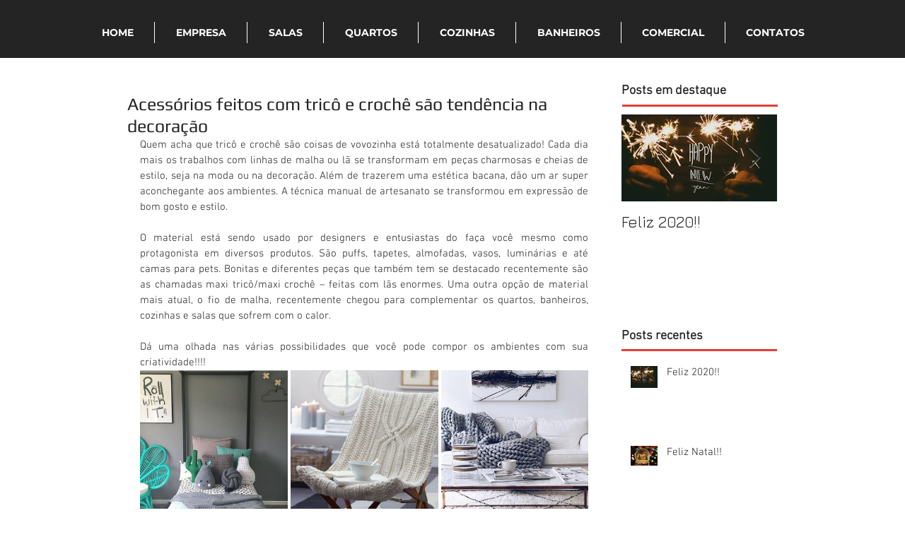

--- FILE ---
content_type: text/css; charset=utf-8
request_url: https://www.girardimoveis.com/_serverless/pro-gallery-css-v4-server/layoutCss?ver=2&id=5p4hn-not-scoped&items=3488_564_553%7C3280_564_653%7C3592_770_534%7C3211_640_800%7C3289_895_690%7C3326_775_477%7C3393_564_846%7C3262_895_1125%7C3471_620_400%7C3398_564_705%7C3385_620_620%7C3724_540_814%7C3474_571_382%7C3252_620_620%7C3310_730_891%7C3378_512_512%7C3297_620_620%7C3433_620_620&container=524_634_1964_720&options=gallerySizeType:px%7CenableInfiniteScroll:true%7CtitlePlacement:SHOW_ON_HOVER%7CgridStyle:1%7CimageMargin:4%7CgalleryLayout:2%7CisVertical:false%7CnumberOfImagesPerRow:3%7CgallerySizePx:300%7CcubeRatio:1%7CcubeType:fill%7CgalleryThumbnailsAlignment:bottom%7CthumbnailSpacings:0
body_size: -96
content:
#pro-gallery-5p4hn-not-scoped [data-hook="item-container"][data-idx="0"].gallery-item-container{opacity: 1 !important;display: block !important;transition: opacity .2s ease !important;top: 0px !important;left: 0px !important;right: auto !important;height: 208px !important;width: 209px !important;} #pro-gallery-5p4hn-not-scoped [data-hook="item-container"][data-idx="0"] .gallery-item-common-info-outer{height: 100% !important;} #pro-gallery-5p4hn-not-scoped [data-hook="item-container"][data-idx="0"] .gallery-item-common-info{height: 100% !important;width: 100% !important;} #pro-gallery-5p4hn-not-scoped [data-hook="item-container"][data-idx="0"] .gallery-item-wrapper{width: 209px !important;height: 208px !important;margin: 0 !important;} #pro-gallery-5p4hn-not-scoped [data-hook="item-container"][data-idx="0"] .gallery-item-content{width: 209px !important;height: 208px !important;margin: 0px 0px !important;opacity: 1 !important;} #pro-gallery-5p4hn-not-scoped [data-hook="item-container"][data-idx="0"] .gallery-item-hover{width: 209px !important;height: 208px !important;opacity: 1 !important;} #pro-gallery-5p4hn-not-scoped [data-hook="item-container"][data-idx="0"] .item-hover-flex-container{width: 209px !important;height: 208px !important;margin: 0px 0px !important;opacity: 1 !important;} #pro-gallery-5p4hn-not-scoped [data-hook="item-container"][data-idx="0"] .gallery-item-wrapper img{width: 100% !important;height: 100% !important;opacity: 1 !important;} #pro-gallery-5p4hn-not-scoped [data-hook="item-container"][data-idx="1"].gallery-item-container{opacity: 1 !important;display: block !important;transition: opacity .2s ease !important;top: 0px !important;left: 213px !important;right: auto !important;height: 208px !important;width: 209px !important;} #pro-gallery-5p4hn-not-scoped [data-hook="item-container"][data-idx="1"] .gallery-item-common-info-outer{height: 100% !important;} #pro-gallery-5p4hn-not-scoped [data-hook="item-container"][data-idx="1"] .gallery-item-common-info{height: 100% !important;width: 100% !important;} #pro-gallery-5p4hn-not-scoped [data-hook="item-container"][data-idx="1"] .gallery-item-wrapper{width: 209px !important;height: 208px !important;margin: 0 !important;} #pro-gallery-5p4hn-not-scoped [data-hook="item-container"][data-idx="1"] .gallery-item-content{width: 209px !important;height: 208px !important;margin: 0px 0px !important;opacity: 1 !important;} #pro-gallery-5p4hn-not-scoped [data-hook="item-container"][data-idx="1"] .gallery-item-hover{width: 209px !important;height: 208px !important;opacity: 1 !important;} #pro-gallery-5p4hn-not-scoped [data-hook="item-container"][data-idx="1"] .item-hover-flex-container{width: 209px !important;height: 208px !important;margin: 0px 0px !important;opacity: 1 !important;} #pro-gallery-5p4hn-not-scoped [data-hook="item-container"][data-idx="1"] .gallery-item-wrapper img{width: 100% !important;height: 100% !important;opacity: 1 !important;} #pro-gallery-5p4hn-not-scoped [data-hook="item-container"][data-idx="2"].gallery-item-container{opacity: 1 !important;display: block !important;transition: opacity .2s ease !important;top: 0px !important;left: 426px !important;right: auto !important;height: 208px !important;width: 208px !important;} #pro-gallery-5p4hn-not-scoped [data-hook="item-container"][data-idx="2"] .gallery-item-common-info-outer{height: 100% !important;} #pro-gallery-5p4hn-not-scoped [data-hook="item-container"][data-idx="2"] .gallery-item-common-info{height: 100% !important;width: 100% !important;} #pro-gallery-5p4hn-not-scoped [data-hook="item-container"][data-idx="2"] .gallery-item-wrapper{width: 208px !important;height: 208px !important;margin: 0 !important;} #pro-gallery-5p4hn-not-scoped [data-hook="item-container"][data-idx="2"] .gallery-item-content{width: 208px !important;height: 208px !important;margin: 0px 0px !important;opacity: 1 !important;} #pro-gallery-5p4hn-not-scoped [data-hook="item-container"][data-idx="2"] .gallery-item-hover{width: 208px !important;height: 208px !important;opacity: 1 !important;} #pro-gallery-5p4hn-not-scoped [data-hook="item-container"][data-idx="2"] .item-hover-flex-container{width: 208px !important;height: 208px !important;margin: 0px 0px !important;opacity: 1 !important;} #pro-gallery-5p4hn-not-scoped [data-hook="item-container"][data-idx="2"] .gallery-item-wrapper img{width: 100% !important;height: 100% !important;opacity: 1 !important;} #pro-gallery-5p4hn-not-scoped [data-hook="item-container"][data-idx="3"].gallery-item-container{opacity: 1 !important;display: block !important;transition: opacity .2s ease !important;top: 212px !important;left: 0px !important;right: auto !important;height: 208px !important;width: 209px !important;} #pro-gallery-5p4hn-not-scoped [data-hook="item-container"][data-idx="3"] .gallery-item-common-info-outer{height: 100% !important;} #pro-gallery-5p4hn-not-scoped [data-hook="item-container"][data-idx="3"] .gallery-item-common-info{height: 100% !important;width: 100% !important;} #pro-gallery-5p4hn-not-scoped [data-hook="item-container"][data-idx="3"] .gallery-item-wrapper{width: 209px !important;height: 208px !important;margin: 0 !important;} #pro-gallery-5p4hn-not-scoped [data-hook="item-container"][data-idx="3"] .gallery-item-content{width: 209px !important;height: 208px !important;margin: 0px 0px !important;opacity: 1 !important;} #pro-gallery-5p4hn-not-scoped [data-hook="item-container"][data-idx="3"] .gallery-item-hover{width: 209px !important;height: 208px !important;opacity: 1 !important;} #pro-gallery-5p4hn-not-scoped [data-hook="item-container"][data-idx="3"] .item-hover-flex-container{width: 209px !important;height: 208px !important;margin: 0px 0px !important;opacity: 1 !important;} #pro-gallery-5p4hn-not-scoped [data-hook="item-container"][data-idx="3"] .gallery-item-wrapper img{width: 100% !important;height: 100% !important;opacity: 1 !important;} #pro-gallery-5p4hn-not-scoped [data-hook="item-container"][data-idx="4"]{display: none !important;} #pro-gallery-5p4hn-not-scoped [data-hook="item-container"][data-idx="5"]{display: none !important;} #pro-gallery-5p4hn-not-scoped [data-hook="item-container"][data-idx="6"]{display: none !important;} #pro-gallery-5p4hn-not-scoped [data-hook="item-container"][data-idx="7"]{display: none !important;} #pro-gallery-5p4hn-not-scoped [data-hook="item-container"][data-idx="8"]{display: none !important;} #pro-gallery-5p4hn-not-scoped [data-hook="item-container"][data-idx="9"]{display: none !important;} #pro-gallery-5p4hn-not-scoped [data-hook="item-container"][data-idx="10"]{display: none !important;} #pro-gallery-5p4hn-not-scoped [data-hook="item-container"][data-idx="11"]{display: none !important;} #pro-gallery-5p4hn-not-scoped [data-hook="item-container"][data-idx="12"]{display: none !important;} #pro-gallery-5p4hn-not-scoped [data-hook="item-container"][data-idx="13"]{display: none !important;} #pro-gallery-5p4hn-not-scoped [data-hook="item-container"][data-idx="14"]{display: none !important;} #pro-gallery-5p4hn-not-scoped [data-hook="item-container"][data-idx="15"]{display: none !important;} #pro-gallery-5p4hn-not-scoped [data-hook="item-container"][data-idx="16"]{display: none !important;} #pro-gallery-5p4hn-not-scoped [data-hook="item-container"][data-idx="17"]{display: none !important;} #pro-gallery-5p4hn-not-scoped .pro-gallery-prerender{height:1268px !important;}#pro-gallery-5p4hn-not-scoped {height:1268px !important; width:634px !important;}#pro-gallery-5p4hn-not-scoped .pro-gallery-margin-container {height:1268px !important;}#pro-gallery-5p4hn-not-scoped .pro-gallery {height:1268px !important; width:634px !important;}#pro-gallery-5p4hn-not-scoped .pro-gallery-parent-container {height:1268px !important; width:638px !important;}